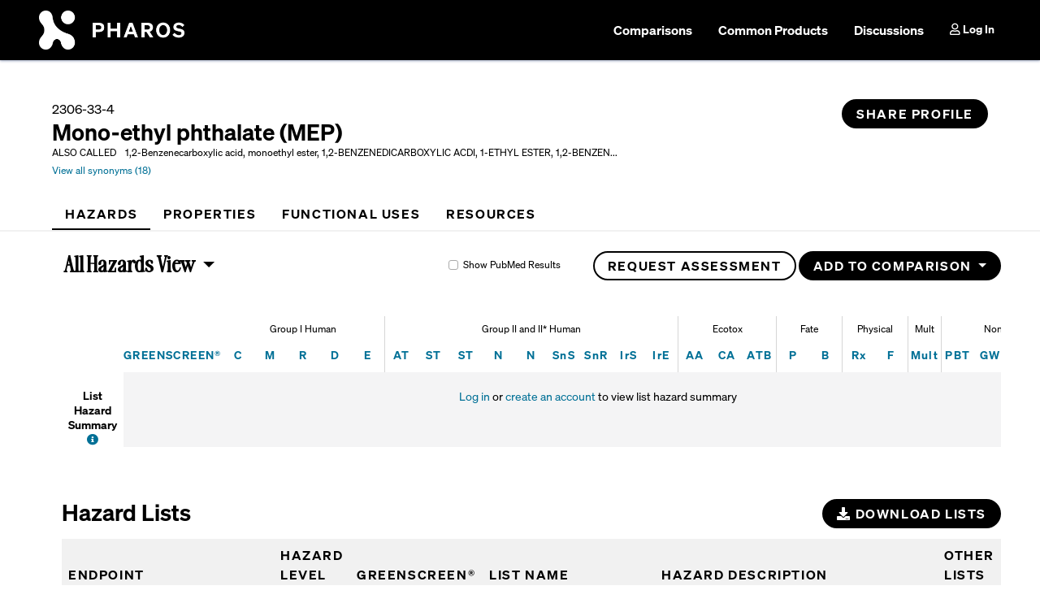

--- FILE ---
content_type: text/html; charset=utf-8
request_url: https://pharos.habitablefuture.org/chemicals/2075244
body_size: 19337
content:
<!DOCTYPE html>
<html lang="en">
    <head>
        <meta charset="UTF-8">
        <meta http-equiv="X-UA-Compatible" content="IE=edge">
        <meta name="viewport" content="width=device-width, initial-scale=1, shrink-to-fit=no">
        <meta name="csrf-token" content="dluQX3LpH44qpz4owYodvEFmwrnv9JR8dulLJEgl" />
        <meta name="description" content="Pharos is a tool to help scientists, researchers, and product innovators identify problematic chemicals and collaborate to find safer alternatives."/>

        <meta property="og:title" content="Mono-ethyl phthalate (MEP) - Pharos  ">
<meta property="og:description" content="Pharos helps scientists, researchers, & product innovators collaborate to find safer alternatives to problem chemicals.">
<meta property="og:image" content="https://pharos.habitablefuture.org/img/social-media-image.png">
<meta property="og:site_name" content="Pharos" >
<meta property="og:type" content="website" >
<meta name="twitter:card" content="summary" >
<meta name="twitter:domain" content="pharos.habitablefuture.org" >
<meta name="twitter:site" content="@HBNKnowBetter" >
<meta name="twitter:site:id" content="933014081010917376">
<meta name="twitter:creator" content="@HBNKnowBetter" >

        
        <title>Mono-ethyl phthalate (MEP) - Pharos  </title>

        <link rel="apple-touch-icon" sizes="180x180" href="/apple-touch-icon.png">
        <link rel="icon" type="image/png" sizes="32x32" href="/favicon-32x32.png?v3">
        <link rel="icon" type="image/png" sizes="16x16" href="/favicon-16x16.png?v3">
        <link rel="manifest" href="/site.webmanifest">
        
                    <link rel="canonical" href="https://pharos.habitablefuture.org/chemicals/2075244">
                <meta name="theme-color" content="#ffffff">

                    <script>
                                    dataLayer = [];
                            </script>
            <!-- Google Tag Manager -->
            <script>(function(w,d,s,l,i){w[l]=w[l]||[];w[l].push({'gtm.start':
            new Date().getTime(),event:'gtm.js'});var f=d.getElementsByTagName(s)[0],
            j=d.createElement(s),dl=l!='dataLayer'?'&l='+l:'';j.async=true;j.src=
            'https://www.googletagmanager.com/gtm.js?id='+i+dl;f.parentNode.insertBefore(j,f);
            })(window,document,'script','dataLayer','GTM-5R3GT84B');</script>
            <!-- End Google Tag Manager -->
        
        <link href="https://fonts.googleapis.com/css?family=Roboto+Mono:400,400i,500,500i,700,700i" rel="stylesheet">
        <link rel="stylesheet" href="https://use.fontawesome.com/releases/v5.8.1/css/all.css" integrity="sha384-50oBUHEmvpQ+1lW4y57PTFmhCaXp0ML5d60M1M7uH2+nqUivzIebhndOJK28anvf" crossorigin="anonymous">

        <link href="/css/app.css?id=21142c4a333cbe9a68b4a24c36314e1b" rel="stylesheet">

        
        <!-- HTML5 Shim and Respond.js IE8 support of HTML5 elements and media queries -->
        <!-- WARNING: Respond.js doesn't work if you view the page via file:// -->
        <!--[if lt IE 9]>
            <script src="https://oss.maxcdn.com/libs/html5shiv/3.7.0/html5shiv.js"></script>
            <script src="https://oss.maxcdn.com/libs/respond.js/1.4.2/respond.min.js"></script>
        <![endif]-->
    </head>
    <body class="member ">
        <a class="visually-hidden-focusable" id="skip-to-content" href="#content">Skip to main content</a>

        <!-- Google Tag Manager (noscript) -->
        <noscript><iframe src="https://www.googletagmanager.com/ns.html?id=GTM-5R3GT84B"
        height="0" width="0" style="display:none;visibility:hidden"></iframe></noscript>
        <!-- End Google Tag Manager (noscript) -->

        <div id="v-alert-container"></div>
        <div id="app">
                <nav class="navbar bg-primary navbar-expand-xl py-2 mb-4" id="primary-nav" data-bs-theme="dark">
    <div class="container-fluid px-md-5">
        <a class="navbar-brand" href="/">
            <img
                class="navbar-logo"
                src="/images/pharos-logo.png"
                alt="Pharos logo">
        </a>

        <div class="d-flex flex-row order-1 order-lg-2">
            <form class="aa-input-container aa-nav" action="/search">
                <div
                    id="aa-search-input-main"
                    class="me-2"
                    aria-label="Search">
                </div>
            </form>

            <button
                class="navbar-toggler ms-2"
                type="button"
                data-bs-toggle="collapse"
                data-bs-target="#navbarSupportedContent"
                aria-controls="navbarSupportedContent"
                aria-expanded="false"
                aria-label="Toggle navigation"
            >
                <span class="navbar-toggler-icon"></span>
            </button>
        </div>

        <div class="collapse navbar-collapse order-1 order-lg-2" id="navbarSupportedContent">
            <ul class="navbar-nav ms-auto">
                <li class="nav-item mx-2">
                    <a rel="nofollow" class="nav-link fs-6 tour-comparisons " href="https://pharos.habitablefuture.org/comparisons">
                        Comparisons
                    </a>
                </li>
                <li class="nav-item mx-2">
                    <a class="nav-link fs-6 tour-common-products " href="https://pharos.habitablefuture.org/common-products">
                        Common Products
                    </a>
                </li>
                <li class="nav-item mx-2">
                    <a rel="nofollow" class="nav-link fs-6 tour-discussions " href="https://pharos.habitablefuture.org/discussions">
                        Discussions
                    </a>
                </li>

                                    <li class="nav-item ms-2">
                        <a class="nav-link" href="https://pharos.habitablefuture.org/login">
                            <i class="far fa-user"></i>
                            Log In
                        </a>
                    </li>
                            </ul>
        </div>
    </div>
</nav>
    

    <div class="container-fluid min-height-600 px-md-5">
                
            <div class="compound-header header-with-separator">
        <header>
                        <div class="row mb-4" id="content">
                <div class="col-md-12">
                    <div class="d-flex">
                        
                        <div class="flex-grow-1 card-block">
                            <div class="row">
                                <div class="col-md-9 col-sm-8 col-12">
                                                                            <div>2306-33-4</div>
                                                                        <div class="row align-items-center">
                                        <div class="col-auto pe-0">
                                            <h1 class="h3 mb-0">Mono-ethyl phthalate (MEP)</h1>
                                        </div>
                                        <div class="col-auto" style="line-height: 1.25">
                                                                                                                                </div>
                                    </div>
                                </div>
                                <div class="col-md-3 col-sm-6 col-12 text-md-end mt-2 mt-md-0">
                                    <a
                                        href="#"
                                        data-bs-toggle="modal"
                                        data-bs-target="#share-profile-modal"
                                        class="btn btn-primary btn-sm-rounded"
                                        title="Share profile via email or link"
                                    >
                                                                                    Share Profile
                                                                            </a>
                                                                    </div>
                            </div>

                            
                                                            <div class="row small">
                                    <div class="col-md-9 col-sm-8 col-12 mt-2 mt-sm-0">
                                        <span class="me-2">ALSO CALLED</span>
                                        1,2-Benzenecarboxylic acid, monoethyl ester, 1,2-BENZENEDICARBOXYLIC ACDI, 1-ETHYL ESTER, 1,2-BENZEN...
                                        <div class="mt-1">
                                                                                            <a href="https://pharos.habitablefuture.org/register" class="info" data-bs-toggle="tooltip" data-bs-title="Log in or create an account to view synonyms">
                                                    View all synonyms (18)
                                                </a>
                                                                                    </div>
                                    </div>
                                    <div class="col-md-3 col-sm-6 col-12 text-md-end mt-1 mt-sm-0">
                                        <!-- former location of View all synonyms link -->
                                    </div>
                                </div>
                            
                                                    </div>
                    </div>
                </div>
            </div>
        </header>

        <div class="row">
            <div class="col-md-12" role="navigation">
                <ul class="nav page-nav flex-column flex-sm-row" id="chemical-nav-tabs" role="tablist">
                    <li class="nav-item">
                        <a data-bs-toggle="tab" class="nav-link active" id="hazardsTab" href="#hazards-panel">
                            <h2>
                                <i class="fas fa-hashtag d-inline-block d-sm-none"></i>
                                Hazards
                            </h2>
                        </a>
                    </li>

                                            <li class="nav-item">
                            <a data-bs-toggle="tab" class="nav-link " href="#properties-panel" id="profileTabLink">
                                <h2>
                                    <i class="fas fa-hashtag d-inline-block d-sm-none"></i>
                                    Properties
                                </h2>
                            </a>
                        </li>
                    
                                            <li class="nav-item">
                            <a data-bs-toggle="tab" class="nav-link " href="#functional-use-panel">
                                <h2>
                                    <i class="fas fa-hashtag d-inline-block d-sm-none"></i>
                                    Functional Uses
                                </h2>
                            </a>
                        </li>

                        
                                            
                    <li class="nav-item">
                        <a data-bs-toggle="tab" class="nav-link " href="#resources-panel" id="resourcesTabLink">
                            <h2>
                                <i class="fas fa-hashtag d-inline-block d-sm-none"></i>
                                Resources
                            </h2>
                        </a>
                    </li>
                </ul>
            </div>
        </div>
    </div>

    <main>
        <div class="row mt-4 ms-sm-3">
            <div class="col-md-12">
                <div class="tab-content">
                    <div class="tab-pane show active" role="tabpanel" id="hazards-panel">
                        <section>
    <div class="row">
        <div class="col-md-12">
            <div class="row">
                <div class="col-auto mb-3">
    <div class="dropdown hazard-view-dropdown">
        <button
            class="dropdown-toggle btn btn-link btn-plain"
            id="hazardViewMenu"
            data-bs-toggle="dropdown"
            aria-haspopup="true"
            aria-controls="menu"
        >
                            All Hazards View
                    </button>
        <ul class="dropdown-menu small" aria-labelledby="hazardViewMenu" id="hazardDropdownMenu" role="menu">
                            <a class="dropdown-item active" data-bs-toggle="tooltip" data-bs-title="Log in or create an account to change views">All Hazards</a>
                <a class="dropdown-item" data-bs-toggle="tooltip" data-bs-title="Log in or create an account to change views">GreenScreen Hazards Only</a>
                <a class="dropdown-item" data-bs-toggle="tooltip" id="pharosHazardsOption" data-bs-title="Log in or create an account to change views">Pharos Hazards</a>
                
                <a class="dropdown-item" data-bs-toggle="tooltip" data-bs-title="Log in or create an account to change views">C2C Hazards</a>
                    </ul>
    </div>
</div>
<div class="col text-end " id="hazard-summary-options">
    <div class="row">
        <div class="col-sm col-12 mb-sm-0 mb-3 text-end small mt-sm-2 mt-0">
            
            <div class="form-check form-check-inline" data-bs-toggle="tooltip" data-bs-title="Log in or create an account to change views">
                <input
                    class="form-check-input js-show-pubmed-results"
                    type="checkbox"
                    id="show-pubmed-results"
                    value="1"
                >
                <label class="form-check-label" for="show-pubmed-results">Show PubMed Results</label>
            </div>
        </div>

        <div class="col-sm-auto col-12 mb-sm-0 mb-3 text-end">
                                                                        <button
                            data-bs-toggle="tooltip"
                            data-bs-title="Log in or create an account to request an assessment."
                            onclick="return false;"
                            class="btn btn-outline-primary btn-sm-rounded"
                        >
                            Request Assessment
                        </button>
                                                                            <div class="dropdown mb-3 d-inline-block">
                    <button
                        class="btn btn-primary btn-sm-rounded dropdown-toggle"
                        type="button"
                        id="chemical-comparison-menu"
                        data-bs-toggle="dropdown"
                        aria-haspopup="true"
                        aria-expanded="false"
                    >
                        Add to Comparison
                    </button>
                    <div class="dropdown-menu dropdown-menu-end" aria-labelledby="chemical-comparison-menu">
                        <div class="dropdown-item">
                            <a href="/login">Log in or create an account to create comparisons</a>
                        </div>
                    </div>
                </div>
                    </div>
    </div>
</div>

            </div>
            <div class="row mt-4" id="hazard-summary">
                <div class="col-sm-12">
                    <div class="table-responsive">
    <table class="table hazard-summary-table" id="main-hazard-summary-table">
        <thead>
    <tr class="groups">
        <th></th>
        <th></th>
                    <th
                class="group-header   "
                colspan="5"
                            >
                <div
                    data-bs-container='body'
                    data-bs-boundary="window"
                    data-bs-toggle="tooltip"
                    data-bs-placement="bottom"
                    data-bs-title="Chronic or life-threatening human health endpoints potentially induced at low doses and transferred between generations"
                >
                    <div>
                        Group I Human
                    </div>
                </div>
            </th>
                    <th
                class="group-header   "
                colspan="9"
                            >
                <div
                    data-bs-container='body'
                    data-bs-boundary="window"
                    data-bs-toggle="tooltip"
                    data-bs-placement="bottom"
                    data-bs-title="Human health endpoints that can typically be mitigated"
                >
                    <div>
                        Group II and II* Human
                    </div>
                </div>
            </th>
                    <th
                class="group-header   "
                colspan="3"
                            >
                <div
                    data-bs-container='body'
                    data-bs-boundary="window"
                    data-bs-toggle="tooltip"
                    data-bs-placement="bottom"
                    data-bs-title="Environmental health endpoints affecting aquatic species, birds, insects or animals"
                >
                    <div>
                        Ecotox
                    </div>
                </div>
            </th>
                    <th
                class="group-header   "
                colspan="2"
                            >
                <div
                    data-bs-container='body'
                    data-bs-boundary="window"
                    data-bs-toggle="tooltip"
                    data-bs-placement="bottom"
                    data-bs-title="Characteristics describing likelihood of the substance being broken down or or diluted"
                >
                    <div>
                        Fate
                    </div>
                </div>
            </th>
                    <th
                class="group-header   "
                colspan="2"
                            >
                <div
                    data-bs-container='body'
                    data-bs-boundary="window"
                    data-bs-toggle="tooltip"
                    data-bs-placement="bottom"
                    data-bs-title="Potential for physical damage"
                >
                    <div>
                        Physical
                    </div>
                </div>
            </th>
                    <th
                class="group-header   mult"
                colspan="1"
                            >
                <div
                    data-bs-container='body'
                    data-bs-boundary="window"
                    data-bs-toggle="tooltip"
                    data-bs-placement="bottom"
                    data-bs-title="Listings that cover multiple endpoints"
                >
                    <div>
                        Mult
                    </div>
                </div>
            </th>
                    <th
                class="group-header non-gslt  "
                colspan="4"
                            >
                <div
                    data-bs-container='body'
                    data-bs-boundary="window"
                    data-bs-toggle="tooltip"
                    data-bs-placement="bottom"
                    data-bs-title="Combined PBT or atmospheric damage not addressed by the GreenScreen List Translator"
                >
                    <div>
                        Non-GSLT
                    </div>
                </div>
            </th>
            </tr>

    <tr class="endpoints">
        <th></th>
        <th class="gs-score"><div><a href="#" data-bs-toggle="modal" data-bs-target="#gs-score-modal">GREENSCREEN&reg;</a></div></th>
        <th role="columnheader" class="endpoint
                                                        "
                            >
                <div
                    data-bs-container='body'
                    data-bs-boundary="window"
                    data-bs-toggle="tooltip"
                    data-bs-placement="top"
                                            data-bs-title="Carcinogenicity"
                                    >
                                            <a href="https://pharos.habitablefuture.org/hazard-endpoints/carcinogenicity">
                            C
                                                                                                <span class="visually-hidden">Carcinogenicity</span>
                                                                                    </a>
                                    </div>
            </th>
                    <th role="columnheader" class="endpoint
                                                        "
                            >
                <div
                    data-bs-container='body'
                    data-bs-boundary="window"
                    data-bs-toggle="tooltip"
                    data-bs-placement="top"
                                            data-bs-title="Mutagenicity/Genotoxicity"
                                    >
                                            <a href="https://pharos.habitablefuture.org/hazard-endpoints/mutagenicity-genotoxicity">
                            M
                                                                                                <span class="visually-hidden">Mutagenicity/Genotoxicity</span>
                                                                                    </a>
                                    </div>
            </th>
                    <th role="columnheader" class="endpoint
                                                        "
                            >
                <div
                    data-bs-container='body'
                    data-bs-boundary="window"
                    data-bs-toggle="tooltip"
                    data-bs-placement="top"
                                            data-bs-title="Reproductive Toxicity"
                                    >
                                            <a href="https://pharos.habitablefuture.org/hazard-endpoints/reproductive-toxicity">
                            R
                                                                                                <span class="visually-hidden">Reproductive Toxicity</span>
                                                                                    </a>
                                    </div>
            </th>
                    <th role="columnheader" class="endpoint
                                                        "
                            >
                <div
                    data-bs-container='body'
                    data-bs-boundary="window"
                    data-bs-toggle="tooltip"
                    data-bs-placement="top"
                                            data-bs-title="Developmental Toxicity incl. developmental neurotoxicity"
                                    >
                                            <a href="https://pharos.habitablefuture.org/hazard-endpoints/developmental-toxicity-incl-developmental-neurotoxicity">
                            D
                                                                                                <span class="visually-hidden">Developmental Toxicity incl. developmental neurotoxicity</span>
                                                                                    </a>
                                    </div>
            </th>
                    <th role="columnheader" class="endpoint
                                                                last-group-endpoint
                                    "
                            >
                <div
                    data-bs-container='body'
                    data-bs-boundary="window"
                    data-bs-toggle="tooltip"
                    data-bs-placement="top"
                                            data-bs-title="Endocrine Activity"
                                    >
                                            <a href="https://pharos.habitablefuture.org/hazard-endpoints/endocrine-activity">
                            E
                                                                                                <span class="visually-hidden">Endocrine Activity</span>
                                                                                    </a>
                                    </div>
            </th>
                                    <th role="columnheader" class="endpoint
                                                        "
                            >
                <div
                    data-bs-container='body'
                    data-bs-boundary="window"
                    data-bs-toggle="tooltip"
                    data-bs-placement="top"
                                            data-bs-title="Acute Mammalian Toxicity"
                                    >
                                            <a href="https://pharos.habitablefuture.org/hazard-endpoints/acute-mammalian-toxicity">
                            AT
                                                                                                <span class="visually-hidden">Acute Mammalian Toxicity</span>
                                                                                    </a>
                                    </div>
            </th>
                    <th role="columnheader" class="endpoint
                                                        "
                            >
                <div
                    data-bs-container='body'
                    data-bs-boundary="window"
                    data-bs-toggle="tooltip"
                    data-bs-placement="top"
                                            data-bs-title="Systemic Toxicity/Organ Effects-Single Exposure"
                                    >
                                            <a href="https://pharos.habitablefuture.org/hazard-endpoints/systemic-toxicity-organ-effects-single-exposure">
                            ST
                                                                                                <span class="visually-hidden">Systemic Toxicity/Organ Effects-Single Exposure</span>
                                                                                    </a>
                                    </div>
            </th>
                    <th role="columnheader" class="endpoint
                                                        "
                            >
                <div
                    data-bs-container='body'
                    data-bs-boundary="window"
                    data-bs-toggle="tooltip"
                    data-bs-placement="top"
                                            data-bs-title="Systemic Toxicity/Organ Effects incl. immunotoxicity-Repeated Exposure"
                                    >
                                            <a href="https://pharos.habitablefuture.org/hazard-endpoints/systemic-toxicity-organ-effects-incl-immunotoxicity-repeated-exposure">
                            ST
                                                                                                <span class="visually-hidden">Systemic Toxicity/Organ Effects incl. immunotoxicity-Repeated Exposure</span>
                                                                                    </a>
                                    </div>
            </th>
                    <th role="columnheader" class="endpoint
                                                        "
                            >
                <div
                    data-bs-container='body'
                    data-bs-boundary="window"
                    data-bs-toggle="tooltip"
                    data-bs-placement="top"
                                            data-bs-title="Neurotoxicity-Single Exposure"
                                    >
                                            <a href="https://pharos.habitablefuture.org/hazard-endpoints/neurotoxicity-single-exposure">
                            N
                                                                                                <span class="visually-hidden">Neurotoxicity-Single Exposure</span>
                                                                                    </a>
                                    </div>
            </th>
                    <th role="columnheader" class="endpoint
                                                        "
                            >
                <div
                    data-bs-container='body'
                    data-bs-boundary="window"
                    data-bs-toggle="tooltip"
                    data-bs-placement="top"
                                            data-bs-title="Neurotoxicity-Repeated Exposure"
                                    >
                                            <a href="https://pharos.habitablefuture.org/hazard-endpoints/neurotoxicity-repeated-exposure">
                            N
                                                                                                <span class="visually-hidden">Neurotoxicity-Repeated Exposure</span>
                                                                                    </a>
                                    </div>
            </th>
                    <th role="columnheader" class="endpoint
                                                        "
                            >
                <div
                    data-bs-container='body'
                    data-bs-boundary="window"
                    data-bs-toggle="tooltip"
                    data-bs-placement="top"
                                            data-bs-title="Skin Sensitization"
                                    >
                                            <a href="https://pharos.habitablefuture.org/hazard-endpoints/skin-sensitization">
                            SnS
                                                                                                <span class="visually-hidden">Skin Sensitization</span>
                                                                                    </a>
                                    </div>
            </th>
                    <th role="columnheader" class="endpoint
                                                        "
                            >
                <div
                    data-bs-container='body'
                    data-bs-boundary="window"
                    data-bs-toggle="tooltip"
                    data-bs-placement="top"
                                            data-bs-title="Respiratory Sensitization"
                                    >
                                            <a href="https://pharos.habitablefuture.org/hazard-endpoints/respiratory-sensitization">
                            SnR
                                                                                                <span class="visually-hidden">Respiratory Sensitization</span>
                                                                                    </a>
                                    </div>
            </th>
                    <th role="columnheader" class="endpoint
                                                        "
                            >
                <div
                    data-bs-container='body'
                    data-bs-boundary="window"
                    data-bs-toggle="tooltip"
                    data-bs-placement="top"
                                            data-bs-title="Skin Irritation/Corrosivity"
                                    >
                                            <a href="https://pharos.habitablefuture.org/hazard-endpoints/skin-irritation-corrosivity">
                            IrS
                                                                                                <span class="visually-hidden">Skin Irritation/Corrosivity</span>
                                                                                    </a>
                                    </div>
            </th>
                    <th role="columnheader" class="endpoint
                                                                last-group-endpoint
                                    "
                            >
                <div
                    data-bs-container='body'
                    data-bs-boundary="window"
                    data-bs-toggle="tooltip"
                    data-bs-placement="top"
                                            data-bs-title="Eye Irritation/Corrosivity"
                                    >
                                            <a href="https://pharos.habitablefuture.org/hazard-endpoints/eye-irritation-corrosivity">
                            IrE
                                                                                                <span class="visually-hidden">Eye Irritation/Corrosivity</span>
                                                                                    </a>
                                    </div>
            </th>
                                    <th role="columnheader" class="endpoint
                                                        "
                            >
                <div
                    data-bs-container='body'
                    data-bs-boundary="window"
                    data-bs-toggle="tooltip"
                    data-bs-placement="top"
                                            data-bs-title="Acute Aquatic Toxicity"
                                    >
                                            <a href="https://pharos.habitablefuture.org/hazard-endpoints/acute-aquatic-toxicity">
                            AA
                                                                                                <span class="visually-hidden">Acute Aquatic Toxicity</span>
                                                                                    </a>
                                    </div>
            </th>
                    <th role="columnheader" class="endpoint
                                                        "
                            >
                <div
                    data-bs-container='body'
                    data-bs-boundary="window"
                    data-bs-toggle="tooltip"
                    data-bs-placement="top"
                                            data-bs-title="Chronic Aquatic Toxicity"
                                    >
                                            <a href="https://pharos.habitablefuture.org/hazard-endpoints/chronic-aquatic-toxicity">
                            CA
                                                                                                <span class="visually-hidden">Chronic Aquatic Toxicity</span>
                                                                                    </a>
                                    </div>
            </th>
                    <th role="columnheader" class="endpoint
                                                                last-group-endpoint
                                    "
                            >
                <div
                    data-bs-container='body'
                    data-bs-boundary="window"
                    data-bs-toggle="tooltip"
                    data-bs-placement="top"
                                            data-bs-title="Terrestrial Ecotoxicity"
                                    >
                                            <a href="https://pharos.habitablefuture.org/hazard-endpoints/terrestrial-ecotoxicity">
                            ATB
                                                                                                <span class="visually-hidden">Terrestrial Ecotoxicity</span>
                                                                                    </a>
                                    </div>
            </th>
                                    <th role="columnheader" class="endpoint
                                                        "
                            >
                <div
                    data-bs-container='body'
                    data-bs-boundary="window"
                    data-bs-toggle="tooltip"
                    data-bs-placement="top"
                                            data-bs-title="Persistence"
                                    >
                                            <a href="https://pharos.habitablefuture.org/hazard-endpoints/persistence">
                            P
                                                                                                <span class="visually-hidden">Persistence</span>
                                                                                    </a>
                                    </div>
            </th>
                    <th role="columnheader" class="endpoint
                                                                last-group-endpoint
                                    "
                            >
                <div
                    data-bs-container='body'
                    data-bs-boundary="window"
                    data-bs-toggle="tooltip"
                    data-bs-placement="top"
                                            data-bs-title="Bioaccumulation"
                                    >
                                            <a href="https://pharos.habitablefuture.org/hazard-endpoints/bioaccumulation">
                            B
                                                                                                <span class="visually-hidden">Bioaccumulation</span>
                                                                                    </a>
                                    </div>
            </th>
                                    <th role="columnheader" class="endpoint
                                                        "
                            >
                <div
                    data-bs-container='body'
                    data-bs-boundary="window"
                    data-bs-toggle="tooltip"
                    data-bs-placement="top"
                                            data-bs-title="Reactivity"
                                    >
                                            <a href="https://pharos.habitablefuture.org/hazard-endpoints/reactivity">
                            Rx
                                                                                                <span class="visually-hidden">Reactivity</span>
                                                                                    </a>
                                    </div>
            </th>
                    <th role="columnheader" class="endpoint
                                                                last-group-endpoint
                                    "
                            >
                <div
                    data-bs-container='body'
                    data-bs-boundary="window"
                    data-bs-toggle="tooltip"
                    data-bs-placement="top"
                                            data-bs-title="Flammability"
                                    >
                                            <a href="https://pharos.habitablefuture.org/hazard-endpoints/flammability">
                            F
                                                                                                <span class="visually-hidden">Flammability</span>
                                                                                    </a>
                                    </div>
            </th>
                                    <th role="columnheader" class="endpoint
                                            mult
                                                                last-group-endpoint
                                    "
                            >
                <div
                    data-bs-container='body'
                    data-bs-boundary="window"
                    data-bs-toggle="tooltip"
                    data-bs-placement="top"
                                            data-bs-title="List specifies multiple endpoints"
                                    >
                                            <a href="https://pharos.habitablefuture.org/hazard-endpoints/multiple-endpoints">
                            Mult
                                                                                                <span class="visually-hidden">List specifies multiple endpoints</span>
                                                                                    </a>
                                    </div>
            </th>
                                    <th role="columnheader" class="endpoint
                                            non-gslt
                                                                                "
                            >
                <div
                    data-bs-container='body'
                    data-bs-boundary="window"
                    data-bs-toggle="tooltip"
                    data-bs-placement="top"
                                            data-bs-title="PBT (Persistence, Bioaccumulation &amp; Toxicity)"
                                    >
                                            <a href="https://pharos.habitablefuture.org/hazard-endpoints/pbt-persistence-bioaccumulation-toxicity">
                            PBT
                                                                                                <span class="visually-hidden">PBT (Persistence, Bioaccumulation &amp; Toxicity)</span>
                                                                                    </a>
                                    </div>
            </th>
                    <th role="columnheader" class="endpoint
                                            non-gslt
                                                                                "
                            >
                <div
                    data-bs-container='body'
                    data-bs-boundary="window"
                    data-bs-toggle="tooltip"
                    data-bs-placement="top"
                                            data-bs-title="Global Warming"
                                    >
                                            <a href="https://pharos.habitablefuture.org/hazard-endpoints/global-warming">
                            GW
                                                                                                <span class="visually-hidden">Global Warming</span>
                                                                                    </a>
                                    </div>
            </th>
                    <th role="columnheader" class="endpoint
                                            non-gslt
                                                                                "
                            >
                <div
                    data-bs-container='body'
                    data-bs-boundary="window"
                    data-bs-toggle="tooltip"
                    data-bs-placement="top"
                                            data-bs-title="Ozone Depletion"
                                    >
                                            <a href="https://pharos.habitablefuture.org/hazard-endpoints/ozone-depletion">
                            O
                                                                                                <span class="visually-hidden">Ozone Depletion</span>
                                                                                    </a>
                                    </div>
            </th>
                    <th role="columnheader" class="endpoint
                                            non-gslt
                                                                                        last-group-endpoint
                                    "
                            >
                <div
                    data-bs-container='body'
                    data-bs-boundary="window"
                    data-bs-toggle="tooltip"
                    data-bs-placement="top"
                                            data-bs-html="true"
                        data-bs-title="<p style='border-bottom: 1px solid #fff; margin-bottom:3px;'>Legend</p>R: Restricted Substance List<br/>+: Positive List<br/>X: Exempt List"
                                    >
                                            <a href="https://pharos.habitablefuture.org/hazard-endpoints/other">
                            Other
                                                                                                <span class="visually-hidden">Other lists including Restricted Substance Lists, Positive Lists, and Exempt Lists</span>
                                                                                    </a>
                                    </div>
            </th>
                </tr>
</thead>

                    <tbody id="gs-assessments-summary">
    </tbody>

<tbody id="all-assessments-summary">
    <tr class="js-lists-row ">
        <td class="assessment-name px-2">
            <div class="pt-1 fw-bold">
                <span class="js-lists-label">List Hazard Summary</span>
                <a href="#" data-bs-toggle="modal" data-bs-target="#basic_hazard_lists_faq_modal">
                    <i aria-hidden="true" class="fa fa-info-circle" data-bs-toggle="tooltip" data-bs-title="FAQ"></i>
                    <span class="visually-hidden">FAQ</span>
                </a>
            </div>
        </td>
        <td colspan="27" class="register-cell py-3">
                            <a href="/login">Log in</a> or <a href="/register" onclick="clickUpgrade('hazard tab'); return true;">create an account</a> to view list hazard summary
                    </td>
    </tr>
</tbody>
            </table>
</div>

                </div>
            </div>
        </div>
    </div>
</section>

<div class="row mt-5 " id="all-hazards">
    <div class="col-md-12">
        <section>
            <div class="row">
    <div class="col-12 col-sm-6 mb-0 mb-sm-2">
                    <h3>Hazard Lists</h3>
            </div>
    <div class="col-12 col-sm-6 text-start text-sm-end mb-2 mb-sm-0">
        <!-- subscriber feature -->
                    <a
                href="/login"
                class="btn btn-primary btn-sm-rounded"
                data-bs-toggle="tooltip"
                data-bs-title="Log in or create an account to download hazard lists"
            >
                <i class="fas fa-download"></i>
                Download Lists
            </a>
            </div>
</div>

<div class="table-responsive">
    <table id="full-hazard-list-table" class="table hbn-table hazards-list-table">
        <thead>
            <tr>
                <th class="endpoint-column" role="columnheader">
                    <span
                        tabindex="0"
                        data-bs-container="body"
                        data-bs-toggle="tooltip"
                        data-bs-placement="top"
                        data-bs-title="The human or environmental health hazard(s) addressed by this list"
                    >
                        Endpoint
                    </span>
                </th>
                <th role="columnheader">
                    <span
                        tabindex="0"
                        data-bs-container="body"
                        data-bs-toggle="tooltip"
                        data-bs-placement="top"
                        data-bs-title="A Hazard Level is assigned to each list by the GreenScreen List Translator, or by Pharos staff for lists not included in the List Translator">
                        Hazard Level
                    </span>
                </th>
                <th role="columnheader">
                    <span
                        tabindex="0"
                        data-bs-container="body"
                        data-bs-toggle="tooltip"
                        data-bs-placement="top"
                        data-bs-title="The GreenScreen protocol divides hazard lists into Authoritative and Screening lists. Authoritative Lists are generated by recognized experts - generally a governmental body or professional association. Screening lists are developed using a less comprehensive review, compiled by an organization that is not considered to be authoritative, developed using estimated data, or developed to identify chemicals for further review and/or testing."
                    >
                        GREENSCREEN&reg;
                    </span>
                </th>
                <th role="columnheader" class="hazard-list-column">
                    List Name
                </th>
                <th role="columnheader" class="hazard-description-column">
                    Hazard Description
                </th>
                <th role="columnheader">
                    <span
                        tabindex="0"
                        data-bs-container="body"
                        data-bs-toggle="tooltip"
                        data-bs-placement="right"
                        data-bs-title="Click an arrow below to reveal other hazard lists with the same endpoint"
                    >
                        Other Lists
                    </span>
                </th>
            </tr>
        </thead>

                    <tbody>
                <tr>
                    <td colspan="6" class="register-cell" style="background:#fff;border-bottom:1px solid #f4f4f5;">
                                                    <a href="/login">Log in</a> or <a href="/register" onclick="clickUpgrade('hazard tab'); return true;">create an account</a> to view full hazard lists
                                            </td>
                </tr>
            </tbody>
            </table>
</div>

        </section>
    </div>
</div>

<div class="row d-none" id="pharos-hazards">
    <div class="col-md-12">
            </div>
</div>

<div class="row d-none" id="c2c-hazards">
    <div class="col-md-12">
            </div>
</div>



<section>
    <div class="row my-2">
        <div class="col-md-12">
            
                    </div>
    </div>
</section>

<section>
    <div class="row mt-4">
        <div class="col-md-12">
            <h3>Discussions</h3>

<div class="row">
    <div class="col-12 col-sm-7 mt-1 mb-5">
        <router-view></router-view>
    </div>
</div>
        </div>
    </div>
</section>

                    </div>
                    <div class="tab-pane " role="tabpanel" id="properties-panel">
                                                                                    <p><a href="https://pharos.habitablefuture.org/login">Log in</a> or <a href="https://pharos.habitablefuture.org/register" onclick="clickUpgrade('properties'); return true;">create an account</a> to view properties.</p>
                                                                        </div>

                    <div class="tab-pane " role="tabpanel" id="functional-use-panel">
                                                    <p><a href="https://pharos.habitablefuture.org/login">Log in</a> or <a href="https://pharos.habitablefuture.org/register" onclick="clickUpgrade('functional uses'); return true;">create an account</a> to view functional uses.</p>
                                            </div>

                                            
                                            
                    <div class="tab-pane " role="tabpanel" id="resources-panel">
                                                    <p><a href="https://pharos.habitablefuture.org/login">Log in</a> or <a href="https://pharos.habitablefuture.org/register" onclick="clickUpgrade('resources'); return true;">create an account</a> to view resources.</p>
                                            </div>
                </div>
            </div>
        </div>
    </main>
    </div>

    <footer class="site-footer pt-4">
    <div class="container-fluid px-md-5">
        <div class="row justify-content-between">
            <div class="col-md-2 col-sm-4 col-6">
                <h2>About</h2>
                <nav>
                    <ul class="list-unstyled">
                        <li>
                            <a href="https://pharos.habitablefuture.org/about">
                                About Pharos
                            </a>
                        </li>
                        <li>
                            <a href="https://pharos.habitablefuture.org/terms">
                                Terms of Service
                            </a>
                        </li>
                        <li>
                            <a href="https://pharos.habitablefuture.org/privacy">
                                Privacy Policy
                            </a>
                        </li>
                        <li>
                            <a href="https://pharos.habitablefuture.org/files/pharos-cml-system-description">
                                System Description
                            </a>
                        </li>
                    </ul>
                </nav>
            </div>

            <div class="col-md-2 col-sm-4 col-6">
                <h2>Contact</h2>
                <nav>
                    <ul class="list-unstyled">
                        <li>
                            <a href="https://pharos.habitablefuture.org/contact">
                                Support
                            </a>
                        </li>
                    </ul>
                </nav>
            </div>

            <div class="col-md-2 col-sm-4 col-6">
                <h2>Contribute</h2>
                <nav>
                    <ul class="list-unstyled">
                                                    <li>
                                <a href="https://pharos.habitablefuture.org/register" onclick="clickSubscribeFromFooter(); return true;" id="subscribe-link-in-footer">
                                    Pricing
                                </a>
                            </li>
                                                <li>
                            <a href="https://habitablefuture.org/donate" target="_blank">
                                Donate
                            </a>
                        </li>
                    </ul>
                </nav>
            </div>

            <div class="col-md-2 col-sm-4 col-6">
                <h2>Follow Us</h2>
                <nav>
                    <ul class="list-unstyled">
                        <li>
                            <a href="https://habitablefuture.org/resources/">
                                Habitable Content Hub
                            </a>
                        </li>
                        <li>
                            <a href="https://www.linkedin.com/company/habitablefuture" target="_blank">
                                LinkedIn
                            </a>
                        </li>
                        <li>
                            <a href="https://www.instagram.com/habitablefuture" target="_blank">
                                Instagram
                            </a>
                        </li>
                    </ul>
                </nav>
            </div>

            <div class="col-md-2 col-sm-4 col-6">
                <h2>Resources</h2>
                <nav>
                    <ul class="list-unstyled">
                        <li>
                            <a rel="nofollow" href="https://pharos.habitablefuture.org/assessments">
                                Assessments
                            </a>
                        </li>
                        <li>
                            <a href="https://pharos.habitablefuture.org/hazard-lists">
                                Hazard Lists
                            </a>
                        </li>
                        <li>
                            <a href="https://pharos.habitablefuture.org/compound-groups">
                                Compound Groups
                            </a>
                        </li>
                    </ul>
                </nav>
            </div>

            <div class="col-md-2 col-sm-4 col-6">
                <h2>Learn</h2>
                <nav>
                    <ul class="list-unstyled">
                        <li>
                            <a href="https://pharos.habitablefuture.org/tutorials" target="_self" id="tutorials">
                                Tutorials
                            </a>
                        </li>
                                                    <li>
                                <a href="https://pharos.habitablefuture.org/features">Features</a>
                            </li>
                                                <li>
                            <a href="https://pharos.habitablefuture.org/case-studies">
                                Case Studies
                            </a>
                        </li>
                    </ul>
                </nav>
            </div>
        </div>

        <div class="my-3 row align-items-center">
            <div class="col-12 col-md-6 smallish">
                <a href="https://habitablefuture.org/">© 2026 Habitable</a>
            </div>
            <div class="col-12 col-md-6 text-md-end">
                <a href="https://habitablefuture.org" target="_blank">
                    <img
                        src="/images/habitable-wordmark-white.png"
                        style="height: 1rem; width: auto;"
                        class="me-5 mt-md-0 mt-3"
                        alt="Habitable Logo">
                </a>
            </div>
        </div>
    </div>
</footer>

                <div class="modal modalalert fade" id="modal-alert" tabindex="-1">
    <div class="modal-dialog modal-dialog-centered">
        <div class="modal-content">
            <div class="modal-body text-center">
                <span id="modal-alert-icon"></span>
                <h5 id="modal-alert-title" class="modal-title my-2 h2"></h5>
                <p><span id="modal-alert-body"></span></p>
                <p><button id="modal-alert-dismiss" type="button" class="btn btn-outline-primary" data-bs-dismiss="modal">OK</button></p>
            </div>
        </div>
    </div>
</div>
                <div
    class="modal fade"
    id="edit-comparison-modal"
    tabindex="-1"
    role="dialog"
    aria-labelledby="edit-comparison-modal-label"
    aria-hidden="true"
    data-comparison_id=""
>
    <div class="modal-dialog" role="document">
        <div class="modal-content">
            <div class="modal-header">
                <h5 class="modal-title" id="edit-comparison-modal-label">New Comparison</h5>
                <button type="button" class="btn-close" data-bs-dismiss="modal" aria-label="Close"></button>
            </div>
            <form class="js-bootstrap-modal-form" method="POST" action="https://pharos.habitablefuture.org/comparisons" >
                <div class="modal-body">
                    <div class="mb-3">
                        <label for="comparison-name">Name</label>
                        <input
                            type="text"
                            class="form-control"
                            id="comparison-name"
                            name="name"
                            value=""
                            placeholder="Comparison Name" required>
                    </div>

                    <div class="mb-3">
                        <label for="comparison-notes">Description <span class="light-grey">optional</span></label>
                        <textarea
                            name="notes"
                            id="comparison-notes"
                            rows="4"
                            class="form-control"
                            placeholder=""
                        ></textarea>
                    </div>

                    <fieldset>
                        <legend><h6>Sharing Settings</h6></legend>
    
                                                    <div class="form-check">
                                <input
                                    class="form-check-input"
                                    type="radio"
                                    name="comparison_status_id"
                                    id="comparison_status_id-1" value="1"
                                    
                                    
                                >
                                <label
                                    class="form-check-label"
                                    for="comparison_status_id-1"
                                >
                                    Public
                                    <br />
                                    <span class="small">
                                        The comparison is visible to all users.
                                    </span>
                                </label>
                            </div>
                                                    <div class="form-check">
                                <input
                                    class="form-check-input"
                                    type="radio"
                                    name="comparison_status_id"
                                    id="comparison_status_id-2" value="2"
                                    
                                    checked
                                >
                                <label
                                    class="form-check-label"
                                    for="comparison_status_id-2"
                                >
                                    Private
                                    <br />
                                    <span class="small">
                                        The comparison is only visible to the comparison owner.
                                    </span>
                                </label>
                            </div>
                                                    <div class="form-check">
                                <input
                                    class="form-check-input"
                                    type="radio"
                                    name="comparison_status_id"
                                    id="comparison_status_id-3" value="3"
                                    
                                    
                                >
                                <label
                                    class="form-check-label"
                                    for="comparison_status_id-3"
                                >
                                    Shared
                                    <br />
                                    <span class="small">
                                        The comparison is visible to specific users.
                                    </span>
                                </label>
                            </div>
                                            </fieldset>

                    <div
                        class="mt-4 mb-3"
                        id="status-sharing-container"
                        style="display:none;"
                    >
                        <div class="row">
                            <div class="col-9">
                                <input
                                    class="form-control shared-users-email"
                                    placeholder="Enter email address to invite new user"
                                    aria-describedby="add-user-hint"
                                    aria-label="Invite a new user to this comparison group by providing an email address"
                                >
                            </div>
                            <div class="col-3">
                                <button type="button" class="invite-user btn btn-primary btn-sm-rounded">Add</button>
                            </div>
                        </div>

                        <div class="small my-2" id="add-user-hint">
                            Add users by email above to share into this comparison. You can remove users from the comparison by clicking the <i class="fa fa-times"></i> icon alongside the user's name in the table below. Users must have a Pharos subscription to access the comparison, but you can still invite unregistered users.
                        </div>

                        <table class="table hbn-table table-smaller table-sm shared-users-table">
                            <thead class="boldless">
                                <tr>
                                    <th class="text-xs-start">Email</th>
                                    <th></th>
                                </tr>
                            </thead>
                            <tbody class="shared-users">
                            </tbody>
                            <tbody class="pending-users">
                            </tbody>
                        </table>

                        <div class="no-shared-users small px-1 py-2 text-muted"><em>-no users added -</em></div>

                        <div class="edit-modal-loading-overlay"></div>

                        <i class="fas fa-spinner fa-spin edit-modal-loading-spinner"></i>
                    </div>

                    <hr>

                    <div class="form-check">
                        <input
                            class="form-check-input comparison-read-only"
                            type="checkbox"
                            name="read_only"
                            id="comparison_read_only"
                            value="1"
                            
                        >
                        <label
                            class="form-check-label"
                            for="comparison_read_only"
                        >
                            Read-only?
                            <br />
                            <span class="status-description small">
                                Only the comparison owner may add and remove chemicals.
                            </span>
                        </label>
                    </div>

                    <div class="js-form-errors"></div>

                    <div class="js-form-success-message" style="display:none;">
                        <hr>
                        <div role="alert" class="alert alert-primary mb-0">
                                                            Comparison created!
                                                    </div>
                    </div>
                </div>

                <div class="modal-footer update-hint js-form-alerts">
                    <div class="alert alert-danger mb-0">
                        <i class="fas fa-exclamation-circle"></i>
                                                    Remember to click 'Create Comparison' for your changes to take effect.
                                            </div>
                </div>

                <div class="modal-footer">
                    <div class="row">
                        <div class="col">
                            <button
                                type="button"
                                class="btn btn-outline-primary js-clear-form"
                                data-bs-dismiss="modal"
                            >
                                Close
                            </button>

                                                            <button
                                    type="submit"
                                    id="createComparisonBtn"
                                    class="btn btn-primary js-submit-form"
                                    data-submit-text="Create Comparison"
                                    data-submitting-text="Creating..."
                                    data-chemical-selector=".js-chem-selector"
                                >
                                    Create Comparison
                                </button>
                                                    </div>
                    </div>
                </div>
            </form>
        </div>
    </div>
</div>
    <div id="createComparisonsSubscribeModal" class="modal fade" tabindex="-1" role="dialog" aria-labelledby="createComparisonsSubscribeModalLabel" aria-hidden="true" style="display: none;">
    <div class="modal-dialog modal-small">
        <div class="modal-content">
            <div class="modal-header">
                <h5 class="modal-title" id="createComparisonsSubscribeModalLabel">Subscribe to Pharos</h5>
                <button class="btn-close" type="button" data-bs-dismiss="modal" aria-hidden="true"></button>
            </div>
            <div class="modal-body">
                                    Subscribe to Pharos to create comparisons.
                            </div>
            <div class="modal-footer text-center">
                <button class="btn btn-outline-primary" type="button" data-bs-dismiss="modal">Cancel</button>
                <a href="https://pharos.habitablefuture.org/login" onclick="viewPlanOptions(); return true;" class="btn btn-primary">View Plan Options</a>
            </div>
        </div>
    </div>
</div>

    <div class="modal right fade" id="basic_gsa_faq_modal" tabindex="-1" role="dialog" aria-labelledby="basic_gsa_faq_modalLabel" aria-hidden="true">
    <div class="modal-dialog" role="document">
        <div class="modal-content">
            <div class="modal-header">
                <h5 class="modal-title" id="basic_gsa_faq_modalLabel">GreenScreen Hazard Assessment FAQ</h5>
                <button type="button" class="btn-close" data-bs-dismiss="modal" aria-label="Close"></button>
            </div>
            <div class="modal-body">
                <p>
                    <strong>What is a GreenScreen Assessment?</strong><br>
                    <a href="https://pharos.habitablefuture.org/overview-of-greenscreen-method">GreenScreen® for Safer Chemicals</a> is a method for chemical hazard assessment designed to identify chemicals of high concern and safer alternatives. The hazard levels for each human or environmental health endpoint are assigned by a toxicologist using the GreenScreen protocol developed by Clean Production Action.
                </p>
                <p><strong>What makes a hazard high or low confidence?</strong></p>
                <ul>
                    <li>High confidence can result from either from a high confidence list, or high quality data for the chemical or a strong analog.</li>
                    <li>Low confidence is based on lower confidence studies, data from a weak analog, estimated data from a suitable analog, or less specific or less authoritative lists.</li>
                </ul>
            </div>
            <div class="modal-footer">
                <button type="button" class="btn btn-outline-primary" data-bs-dismiss="modal">Close</button>
            </div>
        </div>
    </div>
</div>    <div class="modal right fade" id="basic_hazard_lists_faq_modal" tabindex="-1" role="dialog" aria-labelledby="basic_hazard_lists_faq_modalLabel">
    <div class="modal-dialog modal-lg" role="document">
        <div class="modal-content">
            <div class="modal-header">
                <h5 class="modal-title" id="basic_hazard_lists_faq_modalLabel">Hazard Lists FAQ</h5>
                <button type="button" class="btn-close" data-bs-dismiss="modal" aria-label="Close"></button>
            </div>
            <div class="modal-body">
                <p><strong>Where do these hazard assignments come from?</strong><br/>
                    The health and environmental hazards in the hazard summary table have been associated with this substance in hazard lists developed by scientific bodies such as the US EPA or International Agency for Research on Cancer (IARC).
                </p>
                <p>
                    The hazard levels (e.g. high, moderate, or low concern) are determined by the GreenScreen List Translator&trade; for most lists and by Habitable for the remainder. If there are multiple listings for one endpoint, the hazard level displayed is the highest for the most authoritative category of lists.
                    See the <a href="https://pharos.habitablefuture.org/overview-of-greenscreen-method">Overview of the GreenScreen Method</a> and the <a href="https://pharos.habitablefuture.org/files/pharos-cml-system-description" target="_blank">Pharos Chemical and Material Library system description</a> for more information.
                </p>
                <p><strong>How do I see all the hazard lists the chemical is on?</strong><br>
                    If there are multiple hazard listings for an endpoint, there will be a button under “Other Lists” in the full Hazard Lists table indicating how many other listings exist for this chemical. Clicking on this button will expand a list of all hazard listings for the endpoint.
                </p>
                <p><strong>What are the asterisks in the Hazard List table?</strong><br>
                    In most instances, they indicate a hazard is assigned because the chemical is a member of a group. Scientific hazard lists sometimes specify a chemical group (such as trimethyltin compounds) without a defined list of CASRNs. For these, Pharos creates a list of CASRNs that meet the group criteria. Move your cursor over the asterisk for the group name, and click the asterisk to see the group and its definition. See the <a href="https://pharos.habitablefuture.org/compound-groups">Compound Groups page</a> for more information on how these groups are determined.
                </p>
                <p>Less frequently, an asterisk may indicate a hazard is assigned because the chemical has been identified as a synonym of another chemical that has been specified by the hazard list. In these cases, moving your cursor over the asterisk will indicate the synonym chemical name and CAS number, and clicking on it will redirect to that chemical’s complete profile.</p>
                <p><strong>How can I learn more about the hazard lists?</strong><br>
                    Click on any hazard list name in the full Hazard Lists table for a detailed description and full list of chemicals associated with that list. Or browse or search the <a href="https://pharos.habitablefuture.org/hazard-lists">complete list of Hazard Lists</a> used in Pharos. See the <a href="https://pharos.habitablefuture.org/files/pharos-cml-system-description" target="_blank">Pharos Chemical and Material Library system description</a> for additional details.
                </p>
            </div>
            <div class="modal-footer">
                <button class="btn btn-outline-primary" type="button" data-bs-dismiss="modal">Close</button>
            </div>
        </div>
    </div>
</div>
    <div class="modal fade" tabindex="-1" role="dialog" id="gs-expiration-modal">
    <div class="modal-dialog" role="document">
        <div class="modal-content">
            <div class="modal-header">
                <h5 class="modal-title">GreenScreen&reg; Assessment&trade; Expiration Policy</h5>
                <button type="button" class="btn-close" data-bs-dismiss="modal" aria-label="Close"></button>
            </div>
            <div class="modal-body">
                GreenScreen Assessments published after 1/1/19 expire at 5-year intervals, except for assessments of Benchmark 1 chemicals, which do not expire. Assessments published before this date expire after 3 years. It is the responsibility of users to verify whether an assessment has expired. Expired assessments may not be used to make claims of any sort or receive credit under standards which incorporate GreenScreen. Results contained within expired assessments should be reviewed carefully, as significant new information may change hazard endpoint classifications, and therefore, GreenScreen Benchmark&trade; scores. Users take all responsibility for actions based on expired assessments. Users are encouraged to obtain an updated assessment and Benchmark score. Please visit the <a href="https://www.greenscreenchemicals.org/">GreenScreen website</a> for more information.
            </div>
            <div class="modal-footer">
                <button type="button" class="btn btn-outline-primary" data-bs-dismiss="modal">Close</button>
            </div>
        </div>
    </div>
</div>
    <div class="modal fade" id="resources-faq-modal" tabindex="-1" role="dialog" aria-labelledby="resources-faq-modal-label" aria-hidden="true">
    <div class="modal-dialog modal-lg" role="document">
        <div class="modal-content">
            <div class="modal-header">
                <h5 class="modal-title" id="resources-faq-modal-label">External Resources FAQ</h5>
                <button type="button" class="btn-close" data-bs-dismiss="modal" aria-label="Close"></button>
            </div>
            <div class="modal-body">
                <h6>What kind of information do these other sites provide?</h6>
                <ul>
                    <li><strong>PubChem</strong> provides information on the biological activities of over 90 million small molecules. It is the source of the physical properties and many of the synonyms for chemicals in Pharos. It is managed by the U.S. National Library of Medicine.</li>
                    <li><strong>OECD eChemPortal</strong> provides information on chemical properties and direct links to collections of information prepared for government chemical review programmes at national, regional, and international levels. The eChemPortal is an effort of the Organisation for Economic Co-operation and Development (OECD) in collaboration with numerous governments and NGOs.</li>
                    <li><strong>HSDB (Hazardous Substances DataBase)</strong> is a database within ToxNet that focuses on the toxicology of potentially hazardous chemicals. It provides information on human exposure, industrial hygiene, emergency handling procedures, environmental fate, regulatory requirements, nanomaterials, and related areas. It is managed by the U.S. National Library of Medicine.</li>
                    <li><strong>CPCat (Chemical and Product Categories)</strong> is an EPA database containing information mapping more than 43,000 chemicals to a set of terms categorizing their usage or function.</li>
                    <li><strong>EPA's CompTox Chemistry Dashboard</strong> contains chemical properties, environmental fate, hazard information, and links to additional databases.</li>
                    <li><strong>PubMed</strong> comprises more than 28 million citations for biomedical literature from MEDLINE, life science journals, and online books. Citations may include links to full-text content from PubMed Central and publisher web sites.</li>
                    <li><strong>EPA's Toxicity Forecaster (ToxCast)</strong> generates data and predictive models on thousands of chemicals of interest to the EPA. ToxCast uses high-throughput screening methods and computational toxicology approaches to rank and prioritize chemicals.</li>
                    <li><strong>International Toxicity Estimates for Risk (ITER)</strong> contains data in support of human health risk assessments. It is compiled by Toxicology Excellence for Risk Assessment (TERA) and contains data from CDC/ATSDR, Health Canada, RIVM, U.S. EPA, IARC, NSF International and independent parties offering peer-reviewed risk values. </li>
                    <li><strong>ECHA Registration Dossiers</strong> contain chemical hazard information submitted to the European Chemicals Agency as part of manufacturers obligations under the EU’s chemical regulation, REACH.</li>
                    <li><strong>US EPA Toxic Release Inventory (TRI) Program</strong> is a resource for learning about toxic chemical releases of a designated set of 692 chemicals and chemical categories into air, water bodies, and land  by industrial and federal facilities as required under US federal law.</li>
                    <li>Remediation projects managed by <strong>Pure Earth</strong> provides a detailed description of each of their roughly 140 chemical remediation projects, including statistics, timelines, and partner organizations. Pharos links directly only to those with that refer to specific chemicals.</li>
                    <li><strong>Pure Earth’s Toxic Sites Identification Program</strong> provides a database of chemical contamination in low- and middle-income countries with rich search criteria including chemical, population, region, industry source, and risk-ranking.</li>
                </ul>
                <h6>Why include data on chemical contamination and releases?</h6>
                <p>Chemicals can affect our health and environment throughout their life cycle - from extraction, refining, use, recycling, and disposal. The US EPA Toxic Release Inventory and Pure Earth database are rich sources of data on these effects in the US and abroad.</p>
            </div>
            <div class="modal-footer">
                <button type="button" class="btn btn-outline-primary" data-bs-dismiss="modal">Close</button>
            </div>
        </div>
    </div>
</div>
        <div class="modal fade" id="show-image-modal" tabindex="-1" role="figure" aria-hidden="true">
    <div class="modal-dialog modal-dialog-centered" role="img">
        <div class="modal-content">
            <div class="modal-body p-2 text-center">
                            </div>
            <div class="modal-footer text-center">
                <button type="button" class="btn btn-outline-primary" data-bs-dismiss="modal">Close</button>
            </div>
        </div>
    </div>
</div>
    <div class="modal fade" id="what-are-c2c-hazards-modal" tabindex="-1" role="dialog" aria-labelledby="what-are-c2c-hazards-modal-label" aria-hidden="true">
    <div class="modal-dialog modal-lg" role="document">
        <div class="modal-content">
            <div class="modal-header">
                <h5 class="modal-title" id="what-are-c2c-hazards-modal-label">What are C2C hazards and what do these colors mean?</h5>
                <button type="button" class="btn-close" data-bs-dismiss="modal" aria-label="Close"></button>
            </div>
            <div class="modal-body">
                <p><strong>What are the C2C Hazards?</strong> The Cradle to Cradle Certified Product Standard establishes a <a href="http://www.c2ccertified.org/resources/collection-page/cradle-to-cradle-certified-resources-public" target="_blank">Material Health Assessment Methodology</a> which assigns hazard ratings to 24 individual human and environmental health endpoints. Roll your cursor over the abbreviations (C, M, R+D, etc) in the table to see the full name of each endpoint (Carcinogenicity, Mutagenicity, Reproductive Toxicity, etc). Organohalogen and Toxic Metal are classes of chemicals generally associated with significant human and environmental health issues and are specially treated in the C2C Standard.</p>
                <p>The hazard rating is a Green-Yellow-Red-Grey color scheme based upon available toxicity and fate information:</p>
                <ul>
                    <li>Green: no hazard identified for the endpoint</li>
                    <li>Red: hazard identified for the endpoint</li>
                    <li>Yellow: borderline</li>
                    <li>Grey: no data available for the endpoint</li>
                </ul>
                <p>This tab shows the preliminary hazard ratings based upon hazard lists tracked in the Pharos Chemical &amp; Material Library. During full assessment for certification purposes, Grey hazards must be filled by an accredited assessor and other list-based hazards may be overridden.</p>
                <p><strong>Why are these rating colors sometimes different from the GreenScreen or Pharos rating colors?</strong> The C2C hazard rating colors are similar to those used in the GreenScreen system and in Pharos, with some distinctions. Pharos has two additional rating colors - orange and purple - not used in the C2C or GreenScreen systems. Pharos orange, red and purple ratings generally encompass the C2C &amp; GreenScreen red ranges. There are some distinctions between the GreenScreen and C2C thresholds that result in different color assignments that are under consideration for harmonization. See the <a href="http://www.usgbc.org/resources/material-health-evaluation-programs-harmonization-opportunities" target="_blank">Material Health Evaluation Programs Harmonization Opportunities Report</a> for details. For substances that have been fully assessed under the GreenScreen protocol, there may be different colors due to the application of data from studies that provide information beyond that in the hazard lists.</p>
                <p>If interested in assessing the chemicals in a product, please also review the link below describing "How to Use These Scores in a C2C Assessment".</p>
            </div>
            <div class="modal-footer">
                <button type="button" class="btn btn-outline-primary" data-bs-dismiss="modal">Close</button>
            </div>
        </div>
    </div>
</div>
    <div class="modal fade" id="how-to-use-c2c-scores-modal" tabindex="-1" role="dialog" aria-labelledby="how-to-use-c2c-scores-modal-label" aria-hidden="true">
    <div class="modal-dialog modal-lg" role="document">
        <div class="modal-content">
            <div class="modal-header">
                <h5 class="modal-title" id="how-to-use-c2c-scores-modal-label">How to Use These Scores in a C2C Assessment</h5>
                <button type="button" class="btn-close" data-bs-dismiss="modal" aria-label="Close"></button>
            </div>
            <div class="modal-body">
                <p>The top table displays preliminary hazard ratings for individual endpoints based on the hazard lists a given chemical appears on. During the assessment, an accredited Cradle to Cradle Certified Material Health Assessor may override these list-based hazard ratings based on information from other sources. Additionally, a red hazard rating in any one endpoint does not automatically mean that a substance will be x-assessed and targeted for phase-out, as exposure relevant to the endpoint may be deemed non-plausible for the substance depending on the material and product context in which it is being assessed.</p>
                <p>The bottom table (Full Hazard List by Endpoint) includes all warnings associated with the substance from each of the authoritative hazard lists used by C2C, as well as additional lists in the Pharos Chemical and Material Library. C2C lists are labeled with their C2C hazard rating (Red, Yellow, or Green), while non-C2C lists are labeled as "not rated".</p>
                <p>The ratings for the hazard lists used in this tool are based on Table 9 in the Material Assessment Methodology, Cradle to Cradle Certified Version 3.0 with a few minor adjustments/additions to allow for direct mapping from GreenScreen List Translator&trade; results for a subset of the covered lists. The v3.0 Material Assessment Methdology document can be found on the C2C Resources page at <a href="http://www.c2ccertified.org/resources/collection-page/cradle-to-cradle-certified-resources" target="_blank">http://www.c2ccertified.org/resources/collection-page/cradle-to-cradle-certified-resources</a>. For information on the relevant adjustments/additions, contact Matteo Kausch at matteo@c2ccertified.org.</p>
                <p>
                    <strong>Key</strong><br>
                    R: Red hazard level<br>
                    Y: Yellow hazard level<br>
                    G: Green hazard level<br>
                    ?: On a hazard list that has not been rated by C2C<br>
                    -: Not listed on any C2C or Pharos hazard lists
                </p>
            </div>
            <div class="modal-footer">
                <button type="button" class="btn btn-outline-primary" data-bs-dismiss="modal">Close</button>
            </div>
        </div>
    </div>
</div>
    <div id="request-greenscreen-modal" class="modal fade" tabindex="-1" role="dialog">
    <div class="modal-dialog modal-lg" role="form">
        <div class="modal-content">
            <form class="request-greenscreen" method="POST" action="https://pharos.habitablefuture.org/assessments/request">
                <input type="hidden" name="_token" value="dluQX3LpH44qpz4owYodvEFmwrnv9JR8dulLJEgl" autocomplete="off">
                                    <input type="hidden" name="chemId" value="2075244"/>
                                <div class="modal-body">
                    <h5>Let Assessors know you are interested in a GreenScreen&reg; Assessment&trade; of this Chemical</h5>

                    
                    <div class="mb-3">
                        <div class="form-check form-check-inline">
                            <input class="form-check-input" type="radio" name="notifyType" id="notifyType" value="contact" checked>
                            <label class="form-check-label" for="notifyType">Ask toxicologists about a chemical hazard assessment</label>
                        </div>
                    </div>

                    <div class="mx-5">
                        <div class="mb-3">
                            <label for="assessorMessage">
                                Message to Assessors
                            </label>
                                                            <textarea
                                    class="form-control"
                                    name="assessorMessage"
                                    id="assessorMessage"
                                    rows="2"
                                    placeholder="Hi! Can I get a quote for a GreenScreen Assessment of Mono-ethyl phthalate (MEP) [2306-33-4]?"
                                >Hi! Can I get a quote for a GreenScreen Assessment of Mono-ethyl phthalate (MEP) [2306-33-4]?</textarea>
                                                    </div>

                        <div class="mb-3">
                            <label for="certificationProgramMessage">
                                This assessment will support the following certification or program: (optional)
                            </label>
                            <textarea class="form-control" id="certificationProgramMessage" name="certificationProgramMessage" rows="2"></textarea>
                        </div>
                    </div>

                    <div class="underlined-spacer-text" style="width:50%; margin: 1rem auto;">
                        <span>or</span>
                    </div>

                    <div class="form-check form-check-inline">
                        <input class="form-check-input" type="radio" name="notifyType" id="notifyType2" value="nocontact">
                        <label class="form-check-label" for="notifyType2">
                            Just note my interest in a chemical hazard assessment
                        </label>
                    </div>

                    <h5 class="mt-3">Post to Forum</h5>

                    <div class="mb-3 mx-3">
                        <div class="form-check form-check-inline">
                            <input
                                class="form-check-input"
                                type="checkbox"
                                name="postForum"
                                id="postForum"
                                value="1"
                                disabled
                            >
                            <label class="form-check-label" for="postForum">
                                Notify other Pharos users with a discussion post:
                            </label>
                                                    </div>
                    </div>

                    <div class="mb-3 mt-3 mx-3">
                        <label for="forumMessage" class="visually-hidden">Forum Post Message</label>
                                                    <textarea  disabled
                                name="forumMessage"
                                id="forumMessage"
                                class="form-control"
                                rows="2"
                                placeholder="Is anyone else interested in sharing the cost of a GreenScreen assessment of Mono-ethyl phthalate (MEP) [2306-33-4]?">Is anyone else interested in sharing the cost of a GreenScreen assessment of Mono-ethyl phthalate (MEP) [2306-33-4]?
                            </textarea>
                                            </div>
                </div>
                <div class="modal-footer">
                    <button type="button" class="btn btn-outline-primary" data-bs-dismiss="modal">Close</button>
                    <button type="submit" class="btn btn-primary js-request-greenscreen-submit">Submit</button>
                </div>
            </form>
        </div>
    </div>
</div>
    <div id="share-profile-modal" class="modal fade" tabindex="-1" role="dialog" aria-labelledby="share-profile-modal-label">
    <div class="modal-dialog" role="form">
        <div class="modal-content">
            <div class="modal-header">
                <h5 class="modal-title" id="share-profile-modal-label">Share Mono-ethyl phthalate (MEP)</h5>
                <button type="button" class="btn-close" data-bs-dismiss="modal" aria-label="Close"></button>
            </div>
            <form class="js-bootstrap-modal-form" method="POST" action="https://pharos.habitablefuture.org/share-profile/2075244">
                <input type="hidden" name="material_id" value="2075244"/>
                <div class="modal-body">
                    <div class="mb-3">
                        <label for="permanent_profile_link">
                            Copy this URL to Share
                        </label>


                        <div class="input-group">
                            <input
                                type="text"
                                name="permanent_profile_link"
                                id="permanent_profile_link"
                                value="https://pharos.habitablefuture.org/chemicals/2075244"
                                class="form-control js-ignore"
                                readonly
                            >

                            <button
                                class="btn bg-primary text-white js-copy-btn"
                                type="button"
                                data-clipboard-target="#permanent_profile_link"
                                data-bs-toggle="tooltip"
                                data-bs-title="Click to copy"
                            >
                                <i class="fas fa-copy"></i>
                                <span class="visually-hidden">Click to copy</span>
                            </button>
                        </div>
                    </div>

                    <div class="underlined-spacer-text" style="width:50%; margin: 1rem auto;">
                        <span>or</span>
                    </div>

                    <h5>Send Email</h5>

                    <div class="mb-3">
                        <label for="share-profile-email">
                            Share with:
                        </label>
                        <input
                            type="text"
                            id="share-profile-email"
                            name="email"
                            data-clear-on-success="1"
                            placeholder="email address"
                            value=""
                            class="form-control"
                        >
                    </div>

                    <div class="mb-3">
                        <label for="share-profile-subject">
                            Email Subject
                        </label>
                        <input
                            type="text"
                            name="subject"
                            id="share-profile-subject"
                            data-default-value="Mono-ethyl phthalate (MEP) on Pharos"
                            value="Mono-ethyl phthalate (MEP) on Pharos"
                            class="form-control"
                        >
                    </div>

                    <div class="mb-3 mt-3">
                        <label for="share-profile-message">Email Message</label>
                        <textarea
                            class="form-control"
                            name="message"
                            id="share-profile-message"
                            data-default-value="&quot;Mono-ethyl phthalate (MEP)&quot; on Pharos: https://pharos.habitablefuture.org/chemicals/2075244"
                            rows="3"
                            placeholder=""
                        >Profile for "Mono-ethyl phthalate (MEP)" on Pharos: https://pharos.habitablefuture.org/chemicals/2075244
                        </textarea>
                    </div>
                </div>

                <div class="js-form-errors"></div>

                <div role="alert" class="alert alert-primary js-form-success-message" style="display:none;">
                    Email successfully sent!
                </div>

                <div class="modal-footer">
                    <button
                        type="button"
                        class="btn btn-outline-primary js-clear-form"
                        data-bs-dismiss="modal"
                    >
                        Close
                    </button>
                    <button
                        type="submit"
                        class="btn btn-primary js-submit-form"
                        data-submit-text="Send"
                        data-submitting-text="Sending..."
                    >
                        Send
                    </button>
                </div>
            </form>
        </div>
    </div>
</div>

    <div class="modal right fade" id="gs-score-modal" tabindex="-1" role="dialog" aria-labelledby="gs-score-modalLabel" aria-hidden="true">
    <div class="modal-dialog" role="document">
        <div class="modal-content">
            <div class="modal-header">
                <h5 class="modal-title" id="gs-score-modalLabel">GreenScreen&reg; Score</h5>
                <button type="button" class="btn-close" data-bs-dismiss="modal" aria-label="Close"></button>
            </div>
            <div class="modal-body">
                <p>The GreenScreen&reg; for Safer Chemicals&trade; is a benchmarking system to rank the safety of chemicals on a 4 point hazard scale and encourage progress toward safer alternatives. Chemicals that have undergone a full GreenScreen&reg; Assessment&trade; by Licensed GreenScreen Profilers are given a GreenScreen Benchmark&trade; score, which is the most authoritative. Chemicals that have been screened using an automated comparison to hazard lists are given a GreenScreen List Translator&trade; score, which is less authoritative. Full GreenScreen Assessments trump results from List Translator scoring.</p>
                <p>GreenScreen scores in order from highest concern to lowest concern are:</p>
                <ul>
                    <li>Benchmark 1</li>
                    <li>LT-1 - List Translator Likely Benchmark 1</li>
                    <li>LT-P1 - List Translator Possible Benchmark 1</li>
                    <li>LT-UNK - List Translator Benchmark Unknown</li>
                    <li>Benchmark U</li>
                    <li>Benchmark 2</li>
                    <li>Benchmark 3</li>
                    <li>Benchmark 4</li>
                </ul>
                <p>For more information, see <a href="https://pharos.habitablefuture.org/overview-of-greenscreen-method">Overview of GreenScreen Method</a>.</p>
            </div>
            <div class="modal-footer">
                <button type="button" class="btn btn-outline-primary" data-bs-dismiss="modal">Close</button>
            </div>
        </div>
    </div>
</div>
    <div id="downloadListsUpgradeModal" class="modal fade" tabindex="-1" role="dialog" aria-labelledby="downloadListsUpgradeModalLabel" aria-hidden="true" style="display: none;">
    <div class="modal-dialog modal-small">
        <div class="modal-content">
            <div class="modal-header">
                <h5 class="modal-title" id="downloadListsUpgradeModalLabel">Subscribe to Pharos</h5>
                <button class="btn-close" type="button" data-bs-dismiss="modal" aria-hidden="true"></button>
            </div>
            <div class="modal-body">
                                    Subscribe to Pharos to download hazard lists for this chemical.
                            </div>
            <div class="modal-footer text-center">
                <button class="btn btn-outline-primary" type="button" data-bs-dismiss="modal">Cancel</button>
                <a href="https://pharos.habitablefuture.org/login" onclick="viewPlanOptions(); return true;" class="btn btn-primary">View Plan Options</a>
            </div>
        </div>
    </div>
</div>

    <div id="downloadCompoundGroupUpgradeModal" class="modal fade" tabindex="-1" role="dialog" aria-labelledby="downloadCompoundGroupUpgradeModalLabel" aria-hidden="true" style="display: none;">
    <div class="modal-dialog modal-small">
        <div class="modal-content">
            <div class="modal-header">
                <h5 class="modal-title" id="downloadCompoundGroupUpgradeModalLabel">Subscribe to Pharos</h5>
                <button class="btn-close" type="button" data-bs-dismiss="modal" aria-hidden="true"></button>
            </div>
            <div class="modal-body">
                                    Subscribe to Pharos to download a list of all members of this compound group.
                            </div>
            <div class="modal-footer text-center">
                <button class="btn btn-outline-primary" type="button" data-bs-dismiss="modal">Cancel</button>
                <a href="https://pharos.habitablefuture.org/login" onclick="viewPlanOptions(); return true;" class="btn btn-primary">View Plan Options</a>
            </div>
        </div>
    </div>
</div>

    <div id="exitSurveyModal" class="modal fade" tabindex="-1" role="dialog" aria-labelledby="exitSurveyModalLabel" aria-hidden="true" style="display: none;">
    <div class="modal-dialog">
        <div class="modal-content">
            <div class="modal-body text-center">
                <h5 class="my-3">Got a minute before you go?</h5>
                <h6>Pharos values your feedback</h6>
                <p class="mt-5 mb-5"><a class="btn btn-primary" href="https://forms.gle/442k8ALB5WzRNpyP7" target="_blank" onClick="$(this).closest('.modal-body').html('<h5>Thank you for your feedback!</h5><p><a href=&quot;#&quot; data-bs-dismiss=&quot;modal&quot;>Continue</a></p>'); return true;">Take a Quick Survey</a></p>
                <p><a href="#" data-bs-dismiss="modal">No, thanks</a></p>
            </div>
        </div>
    </div>
</div>
        </div>

        
        <script>window.Server = window.Server || {};Server.search = {"engine":"meilisearch","algolia_app_id":"UGGXJDGNT0","algolia_search_key":"a9a881a40bd3efc32df2493e78d32e47","meilisearch_host":"https:\/\/ms-8bd5fe5674c9-9572.nyc.meilisearch.io","meilisearch_site_search_token":"eyJ0eXAiOiJKV1QiLCJhbGciOiJIUzI1NiJ9.[base64].AKPBDlHvxaxlOrsCI_QISsCPuHtTaqejrC5lq816m_4","chem_index":"Material_prod","functional_use_index":"dcpharos_production_functionalUse","hazard_list_index":"HazardList_prod","resource_index":"dcpharos_production_resourceTag"};</script>
            <script>
        window.HBNForum = {
            baseUrl: '/chemicals/2075244',
            token: 'dluQX3LpH44qpz4owYodvEFmwrnv9JR8dulLJEgl',
            initialState: {"isAdmin":false,"isForumAdmin":false,"currentUser":null,"currentUserCanPost":false,"nonParticipationMessage":"","usersCanCreateTags":true,"pagination":[]},
            stripped: true,
            filters: { tags: [0] },
            newThreadDefaults: {
                                    material_id: 2075244
                            },
            disableJumpToTop: true
        };
    </script>

            <script src="/js/member.js?id=dcd1cc5083c79c9c972eb15448353d92"></script>

    <script>
    function setCookie(cname, cvalue, exdays) {
        var d = new Date();
        d.setTime(d.getTime() + (exdays*24*60*60*1000));
        var expires = "expires="+ d.toUTCString();
        document.cookie = cname + "=" + cvalue + ";" + expires + ";path=/";
    }

    function getCookie(cname) {
        var name = cname + "=";
        var decodedCookie = decodeURIComponent(document.cookie);
        var ca = decodedCookie.split(';');
        for(var i = 0; i <ca.length; i++) {
            var c = ca[i];
            while (c.charAt(0) == ' ') {
                c = c.substring(1);
            }
            if (c.indexOf(name) == 0) {
                return c.substring(name.length, c.length);
            }
        }
        return "";
    }

    var doneLabel = 'Done';

    
    
    const endStep = {
            element: "#tutorials",
            intro: "Thanks for taking this tour.  More tutorials are down here if you want them.",
    }

    
    
    
    
    
    
    
    
    
    
    
    
    
    
    
    
    
    
    
    
    
    
    </script>

    <script>
    document.addEventListener('DOMContentLoaded', function(){
        var _ouibounce = ouibounce(false, {
            timer: 0,
            cookieExpire: 180,
            callback: function() {
                jQuery('#exitSurveyModal').modal('show');
            }
        });
    });
</script>
            <script>
            $(function() {
                // Add impression data to Google Analytics when modal is shown
                $('#createComparisonsSubscribeModal').on('shown.bs.modal', function () {
                    dataLayer.push({ ecommerce: null }); // Clear the previous ecommerce object
                    dataLayer.push({
                        'event': 'Subscription',
                        'eventAction': 'View Subscribe Modal',
                        'eventLabel': 'Create comparisons',
                        'ecommerce': {
                            'impressions': [{
                                'name': 'Pharos',
                                'category': 'Subscription',
                            }]
                        }
                    });
                });
            });

            function viewPlanOptions() {
                dataLayer.push({ ecommerce: null }); // Clear the previous ecommerce object
                dataLayer.push({
                    'event': 'Subscription',
                    'eventAction': 'View Plan Options',
                    'eventLabel': 'Create comparisons',
                    'ecommerce': {
                        'click': {
                            'products': [{
                                'name': 'Pharos',
                                'category': 'Subscription',
                            }]
                        }
                    }
                });
            }
        </script>
        <script>
        
        $(".hazards-list-table > tbody.hazard-panel:even").addClass('odd');
        $(".hazards-list-table > tbody.hazard-panel:odd").addClass('even');
    </script>
        <script>
            function clickSubscribeFromFooter() {
                dataLayer.push({ ecommerce: null }); // Clear the previous ecommerce object
                dataLayer.push({
                    'event': 'Subscription',
                    'eventAction': 'View Plan Options',
                    'eventLabel': 'Subscribe link in footer',
                    'ecommerce': {
                        'click': {
                            'products': [{
                                'name': 'Pharos',
                                'category': 'Subscription',
                            }]
                        }
                    }
                });
            }
        </script>
        <script>
        
        $(".js-show-pubmed-results").on("click", function(e) {
                            e.preventDefault();
                                    window.location.href = '/login';
                                    });

        $(".js-show-full-hazards").on("click", function(e) {
                            e.preventDefault();
                                    window.location.href = '/login';
                                    });
    </script>
    <script>
        $(function() {
            var clipboard = new ClipboardJS('.js-copy-btn');

            clipboard.on('success', function(e) {
                modalalert('', 'Copied to clipboard!', 'success');
                e.clearSelection();
            });
        });
    </script>
            <script>
            $(function() {
                // Add impression data to Google Analytics when modal is shown
                $('#downloadListsUpgradeModal').on('shown.bs.modal', function () {
                    dataLayer.push({ ecommerce: null }); // Clear the previous ecommerce object
                    dataLayer.push({
                        'event': 'Subscription',
                        'eventAction': 'View Subscribe Modal',
                        'eventLabel': 'Download hazard lists for chemical',
                        'ecommerce': {
                            'impressions': [{
                                'name': 'Pharos',
                                'category': 'Subscription',
                            }]
                        }
                    });
                });
            });

            function viewPlanOptions() {
                dataLayer.push({ ecommerce: null }); // Clear the previous ecommerce object
                dataLayer.push({
                    'event': 'Subscription',
                    'eventAction': 'View Plan Options',
                    'eventLabel': 'Download hazard lists for chemical',
                    'ecommerce': {
                        'click': {
                            'products': [{
                                'name': 'Pharos',
                                'category': 'Subscription',
                            }]
                        }
                    }
                });
            }
        </script>
                <script>
            $(function() {
                // Add impression data to Google Analytics when modal is shown
                $('#downloadCompoundGroupUpgradeModal').on('shown.bs.modal', function () {
                    dataLayer.push({ ecommerce: null }); // Clear the previous ecommerce object
                    dataLayer.push({
                        'event': 'Subscription',
                        'eventAction': 'View Subscribe Modal',
                        'eventLabel': 'Download compound group members',
                        'ecommerce': {
                            'impressions': [{
                                'name': 'Pharos',
                                'category': 'Subscription',
                            }]
                        }
                    });
                });
            });

            function viewPlanOptions() {
                dataLayer.push({ ecommerce: null }); // Clear the previous ecommerce object
                dataLayer.push({
                    'event': 'Subscription',
                    'eventAction': 'View Plan Options',
                    'eventLabel': 'Download compound group members',
                    'ecommerce': {
                        'click': {
                            'products': [{
                                'name': 'Pharos',
                                'category': 'Subscription',
                            }]
                        }
                    }
                });
            }
        </script>
        <script>
        $(function() {
            $('[data-bs-toggle="popover"]').popover({template: '<div class="popover popover-cp-source smallish" role="tooltip"><div class="popover-arrow"></div><h3 class="popover-header"></h3><div class="popover-body"></div></div>'});

                            function trackTabAnalytic(tabId) {
                    dataLayer.push({
                        'event': 'Virtual Pageview',
                        'virtualPageviewPath': '/' + 'chemicals' + '/' + 'xxxxxxx#' + tabId
                    });
                                            dataLayer.push({ ecommerce: null }); // Clear the previous ecommerce object
                        dataLayer.push({
                            'event': 'Subscription',
                            'eventAction': 'View ' + tabId,
                            'eventLabel': 'View ' + tabId + ' on chemical profile',
                            'ecommerce': {
                                'impressions': [{
                                    'name': 'Pharos',
                                    'category': 'Subscription',
                                }]
                            }
                        });
                                    }

                trackTabAnalytic('hazards-panel');

                $("#chemical-nav-tabs a.nav-link").on("shown.bs.tab", function(e) {
                    var id = $(e.target).attr("href").substr(1);
                    trackTabAnalytic(id);
                });

                function clickUpgrade(link_location) {
                    dataLayer.push({ ecommerce: null }); // Clear the previous ecommerce object
                    dataLayer.push({
                        'event': 'Subscription',
                        'eventAction': 'View Plan Options',
                        'eventLabel': 'Subscribe link on chemical profile ' + link_location,
                        'ecommerce': {
                            'click': {
                                'products': [{
                                    'name': 'Pharos',
                                    'category': 'Subscription',
                                }]
                            }
                        }
                    });
                }
            
            $(".hazard-view-dropdown .dropdown-menu a").on("click", function(e) {
                e.preventDefault();

                            });

            var hazardSetView = function (view) {
                

                $('div#all-hazards').addClass('d-none');
                $('div#pharos-hazards').addClass('d-none');
                $('div#c2c-hazards').addClass('d-none');
                
                $('div#hazard-summary-options').addClass('d-none');
                $('div#hazard-summary').addClass('d-none');
                $(".js-lists-label").html('List Hazard Summary');
                $(".js-lists-row").removeClass('gs-only');

                if (view == 'gs') {
                    $(".js-lists-row").addClass("gs-only");
                    $(".js-lists-label").html('GreenScreen List Hazard Summary');
                    $(".non-gslt").addClass('d-none');
                    $(".mult").css('border-right', 'none'); // Note - this is a little kludgy but it was the only way I could figure out how to remove the border on this group when the final group is hidden. th:visible:last wasn't working for me - SG
                    $('div#hazard-summary-options').removeClass('d-none');
                    $('div#hazard-summary').removeClass('d-none');
                    $('div#all-hazards').removeClass('d-none');
                } else if (view == 'pharos') {
                    $('#pharos-hazards').removeClass('d-none');
                } else if (view == 'c2c') {
                    $('#c2c-hazards').removeClass('d-none');
                //} else if (view == 'hpd') {
                //    $('#hpd-hazards').removeClass('d-none');
                } else { // All
                    $(".non-gslt").removeClass('d-none');
                    $(".mult").css('border-right', '1px solid #d6d6d6');
                    $('div#hazard-summary-options').removeClass('d-none');
                    $('div#hazard-summary').removeClass('d-none');
                    $('div#all-hazards').removeClass('d-none');
                }
            }

            // Backwards-compatibility for hash-based tab loading e.g. #properties-panel
            if (window.location.hash && window.location.hash != '#content') {
                if (window.location.hash.substring(1, 15) == 'hazards-panel-') {
                    $('a[href="'+window.location.hash+'"]').click();
                } else {
                    $('#chemical-nav-tabs a[href="'+window.location.hash+'"]').tab('show');
                    document.body.scrollTop = 0;
                    document.documentElement.scrollTop = 0;
                }
            }
        });
    </script>
    </body>
</html>